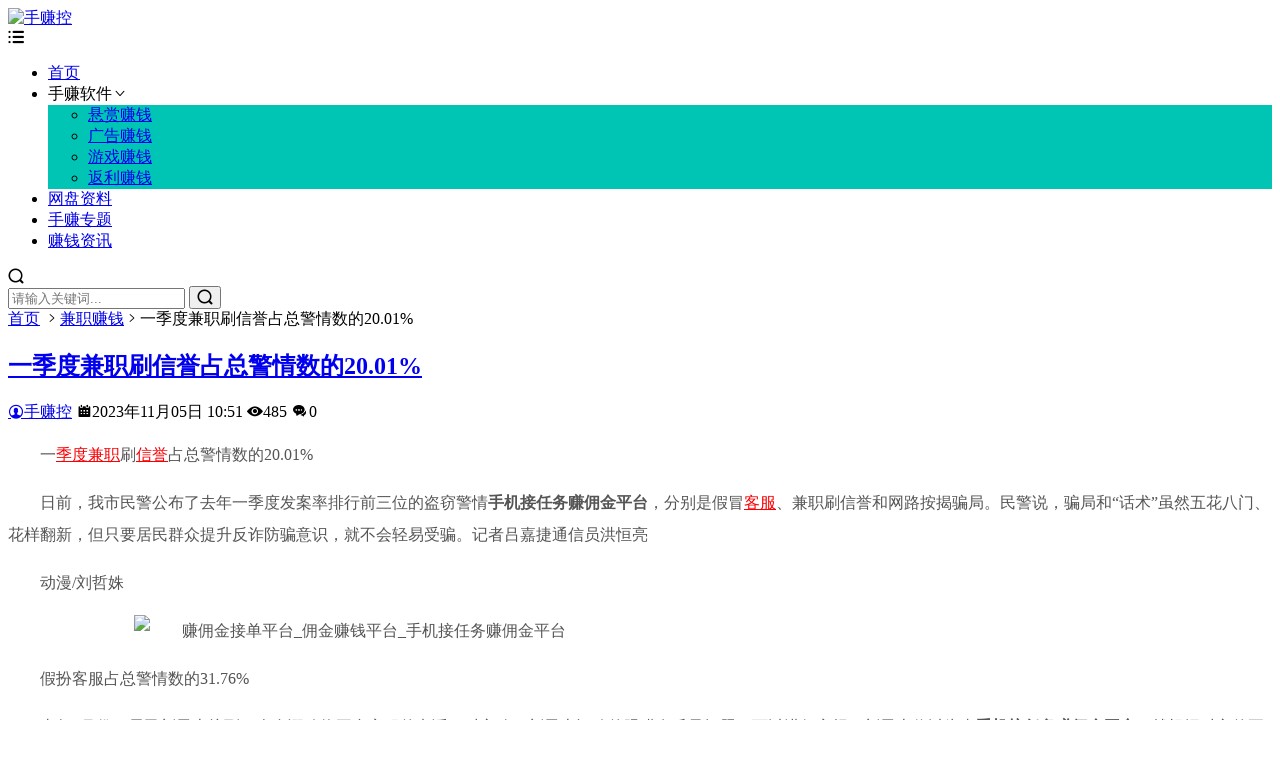

--- FILE ---
content_type: text/html; charset=utf-8
request_url: https://www.xspzq.com/post/6600.html
body_size: 9674
content:

<!--相当于App类型的single.php页面-->


<!DOCTYPE html>
<html lang="zh-CN">
<head>
<meta charset="UTF-8">
<meta name="viewport" content="width=device-width, initial-scale=1.0, minimum-scale=1.0, maximum-scale=1.0, user-scalable=no">
<meta name="renderer" content="webkit">
<meta name="force-rendering" content="webkit">
<meta http-equiv="X-UA-Compatible" content="IE=edge,Chrome=1">
<meta name="applicable-device" content="pc,mobile"> 
<title>一季度兼职刷信誉占总警情数的20.01%-手赚控</title>
<meta name="keywords" content="女士,兼职,季度,客服,信誉" />
<meta name="description" content="一季度兼职刷信誉占总警情数的20.01% 日前，我市民警公布了去年一季度发案率排行前三位的盗窃警情手机接任务赚佣金平台，分别是假冒客服、兼职刷信誉和网路按揭骗局。民警说，骗局和“话术”虽然五花八门、花样翻新，但只要居民群众提升反诈防骗意识，就不会轻易受骗。记者吕嘉捷通信员洪恒亮 动漫/刘哲姝 假扮..." />
<link href="https://www.xspzq.com/zb_users/theme/suiranx_app/image/favicon.ico" rel="shortcut icon" >
<link href="https://at.alicdn.com/t/font_1023710_dq7qlu7g7a5.css" rel="stylesheet">
<link href="https://www.xspzq.com/zb_users/theme/suiranx_app/style/style.css?v=6.1" rel="stylesheet">
 
<link href="https://www.xspzq.com/zb_users/theme/suiranx_app/script/lib/swiper.min.css" rel="stylesheet">
 
<link href="https://www.xspzq.com/zb_users/theme/suiranx_app/script/lib/lightgallery/css/lightgallery.min.css" rel="stylesheet">
<script src="https://www.xspzq.com/zb_system/script/jquery-latest.min.js" type="text/javascript"></script>
<script src="https://www.xspzq.com/zb_system/script/zblogphp.js" type="text/javascript"></script>
<script src="https://www.xspzq.com/zb_system/script/c_html_js_add.php" type="text/javascript"></script>
<script src="https://www.xspzq.com/zb_users/theme/suiranx_app/script/lib/jquery.qrcode.min.js"></script>
<link rel="apple-touch-icon-precomposed" sizes="144x144" href="https://www.xspzq.com/zb_users/theme/suiranx_app/image/144x144_default.png"/>
<script src="https://www.xspzq.com/zb_users/theme/suiranx_app/script/lib/lazysizes.min.js" async=""></script>
<style type="text/css">a:hover,.c-title::after,.pc-nav .active,.pc-nav .sub-nav a:hover,#aside_hot .list-1,#aside_hot .list-2,#aside_hot .list-3,.recommend-b .category,.full-post .read-more,.flink a.iconfont:hover,.thumbs-btn,#cancel-reply,.art-content a,#tbCalendar a,.table_card .active,.table_card .tab li:hover,.footer a:hover,.app-list .download,.commentname a,.comment-at,#left_3 .download,#full-app .download{color:#00c4b4;}.recommend-b .category,.full-post .read-more,.thumbs-btn,.art-content .tags:hover,#divCatalog li a:hover,#divContorPanel .cp-login a:hover, #divContorPanel .cp-vrs a:hover,.app-list .download:hover,.app-list .download,.app-main figure .download,#divCommentPost input.button,#divSearchPanel input[type='submit'],#left_3 .download,#full-app .download{border:1px solid #00c4b4;} .art-content a:hover{border-bottom:1px dashed #00c4b4;}.art-content blockquote{border-left:4px solid #00c4b4;}::selection,::-moz-selection{background:#00c4b4;}.thumbs_done,.thumbs-btn:hover,.pc-nav li a::before, .pc-nav .active::before,.art-content .tags:hover,#widget_aside_author .level,.full-post .read-more:hover,.recommend-b .category:hover,#middle_1 .download,#left_1 .download,.m-nav .sub-nav,.com-submit,.page-numbers,a.page-numbers:hover,#divCatalog li a:hover,#divTags li a:hover,#divContorPanel .cp-login a:hover,#divContorPanel .cp-vrs a:hover,#qr:hover,.btn.qq:hover,.toolbar .btn:hover,.dropdown-nav li a:hover,.dropdown-nav .active a,.dropdown-nav .active a:hover,#divSearchPanel input[type='submit'],#tbCalendar tbody a,.toolbar .btn,.app-list .download:hover,.app-main figure .download,.app-content .title-css .i,.related-item .download,#divCommentPost input.button,.header-top a:hover,#left_3 .download:hover,#full-app .download:hover,.title-topic .i,.topic-main .download{background-color:#00c4b4;}#divTags li:nth-child(1) a{background-color:#d9f2fb;color:#1aa9fb;}#divTags li:nth-child(2) a{background-color:#d9fcda;color:#3ab14a;}#divTags li:nth-child(3) a{background-color:#fff3d0;color:#f67c23;}#divTags li:nth-child(4) a{background-color:#f8cbff;color:#a123db;}#divTags li:nth-child(5) a{background-color:#bbf1f2;color:#04839d;}#divTags li:nth-child(6) a{background-color:#ffdede;color:#e84f4f;}#divTags li:nth-child(7) a{background-color:#d9fcda;color:#3ab14a;}#divTags li:nth-child(8) a{background-color:#d9f2fb;color:#1aa9fb;}#divTags li:nth-child(9) a{background-color:#ffdede;color:#e84f4f;}#divTags li:nth-child(10) a{background-color:#f8cbff;color:#a123db;}#divTags li:nth-child(11) a{background-color:#fff3d0;color:#f67c23;}#divTags li:nth-child(12) a{background-color:#bbf1f2;color:#04839d;}#divTags li:nth-child(13) a{background-color:#bbf1f2;color:#3ab14a;}#divTags li:nth-child(14) a{background-color:#ffdede;color:#e84f4f;}#divTags li:nth-child(15) a{background-color:#d9fcda;color:#3ab14a;}#divTags li:nth-child(16) a{background-color:#d9f2fb;color:#1aa9fb;}#divTags li:nth-child(17) a{background-color:#d9f2fb;color:#a123db;}#divTags li:nth-child(18) a{background-color:#d9fcda;color:#04839d;}#divTags li:nth-child(19) a{background-color:#f8cbff;color:#a123db;}#divTags li:nth-child(20) a{background-color:#d9fcda;color:#3ab14a;}#divTags li:nth-child(21) a{background-color:#bbf1f2;color:#04839d;}#divTags li:nth-child(22) a{background-color:#d9fcda;color:#3ab14a;}#divTags li:nth-child(23) a{background-color:#f8cbff;color:#a123db;}#divTags li:nth-child(24) a{background-color:#f8cbff;color:#04839d;}#divTags li:nth-child(25) a{background-color:#ffdede;color:#e84f4f;}#divTags li:nth-child(26) a{background-color:#fff3d0;color:#f67c23;}#divTags li:nth-child(27) a{background-color:#d9fcda;color:#04839d;}#divTags li:nth-child(28) a{background-color:#d9fcda;color:#3ab14a;}#divTags li:nth-child(29) a{background-color:#d9fcda;color:#1aa9fb;}#divTags li:nth-child(30) a{background-color:#f8cbff;color:#a123db;}.c-title::after{content: "";}.c-title{padding-left: 0;}
#top_recommend2{display:none;}

</style>
<link href="https://www.xspzq.com/zb_users/plugin/MoreLinks/style.php" rel="stylesheet" id="morelinks-css">
<script src="https://www.xspzq.com/zb_users/plugin/MoreLinks/MoreLinks.php" id="morelinks-js"></script>
</head>
<body>
<header id="header" class="header header-fixed sb">
    <div class="h-wrap container clearfix">
    	<div class="logo-area fl">
    		<a href="https://www.xspzq.com/" title="手赚控">
    			<img class="img" src="https://www.xspzq.com/zb_users/theme/suiranx_app/image/logo.png" alt="手赚控" title="手赚控"/>
    		</a>
    	</div>  
    	<div class="m-nav-btn"><i class="iconfont icon-menu"></i></div>
    	<nav class="responsive-nav">
            <div class="pc-nav m-nav fl" data-type="article"  data-infoid="12">
                <ul class="nav-ul">
                    <li id="nvabar-item-index"><a href="https://www.xspzq.com/">首页</a></li>
                    <li id="navbar-category-1" class="li li-cate-1"><a class="gradient"https://www.xspzq.com/szrj.html">手赚软件</a><span class="toggle-btn"><i class="iconfont icon-down"></i></span><ul class="dropdown-nav nav-sb br sub-nav clearfix">

<li id="navbar-category-5" class="li-subcate-5"><a href="https://www.xspzq.com/xszq.html">悬赏赚钱</a></li>







<li id="navbar-category-7" class="li-subcate-7"><a href="https://www.xspzq.com/ggzq.html">广告赚钱</a></li>







<li id="navbar-category-7" class="li-subcate-7"><a href="https://www.xspzq.com/yxzq.html">游戏赚钱</a></li>







<li id="navbar-category-9" class="li-subcate-9"><a href="https://www.xspzq.com/flzq.html">返利赚钱</a></li>







</ul></li>










<li id="navbar-category-2" class="li li-cate-2"><a href="https://www.xspzq.com/wpzl.html">网盘资料</a></li>










<li id="navbar-category-3" class="li li-cate-3"><a href="https://www.xspzq.com/szzt.html">手赚专题</a></li>










<li id="navbar-category-4" class="li li-cate-4"><a href="https://www.xspzq.com/zqzx.html">赚钱资讯</a></li>











                </ul>
            </div> 
        </nav>
        <span id="search-button" class="search-button hidden fr"><i class="iconfont icon-search"></i></span>
        <div id="search-area" class="container br">
        	<form class="searchform clearfix" name="search" method="post" action="https://www.xspzq.com/zb_system/cmd.php?act=search">
            	<input class="s-input br fl" type="text" name="q" placeholder="请输入关键词..."> 
            	<button class="s-button fr br iconfont icon-search" type="submit" id="searchsubmit"></button>
        	</form>
        </div>         
    </div>
</header>

<nav class="breadcrumb container ellipsis">
    <a title="首页" href="https://www.xspzq.com/">首页</a>
        <i class="iconfont icon-right"></i><a href="https://www.xspzq.com/jzzq.html" target="_blank">兼职赚钱</a><i class="iconfont icon-right"></i>一季度兼职刷信誉占总警情数的20.01%                </nav>

<div id="content" class="content container clearfix">
	<div id="mainbox" class="article-box fl mb">
		        

<article class="art-main sb br">
	<div class="art-head mb">
		<h1 class="art-title"><a href="https://www.xspzq.com/post/6600.html" title="一季度兼职刷信誉占总警情数的20.01%">一季度兼职刷信誉占总警情数的20.01%</a></h1>
		<div class="head-info">
		    <span class="author"><a rel="nofollow" href="https://www.xspzq.com/author-1.html"><i class="iconfont icon-user"></i>手赚控</a></span>
			<time class="time" datetime="2023-11-05" title="2023-11-05 10:51:52">
			<i class="iconfont icon-time"></i>2023年11月05日 10:51</time>
			<span class="view"><i class="iconfont icon-view"></i>485</span>
			<span class="comment hidden-sm-md-lg"><i class="iconfont icon-comment"></i>0</span>
					</div>
	</div>
    <!-- 广告位AD2  -->
                        <div class="ad sb mb br"><div id="MlTlist1"></div>
<div id="MlTlist3"></div>
<div id="MlTlist2"></div></div>
            	<div class="art-content">
	    <p style='margin-bottom:16px;color:#555555;font-size:16px;line-height:200%;text-indent:2em;'>一<a style='color:#F90004;font-size:16px;'  href='https://www.xspzq.com/post/5511.html' title='季度' target='_blank'>季度</a><a style='color:#F90004;font-size:16px;'  href='https://www.xspzq.com/post/1644.html' title='网上兼职赚钱' target='_blank'>兼职</a>刷<a style='color:#F90004;font-size:16px;'  href='https://www.xspzq.com/post/5625.html' title='信誉' target='_blank'>信誉</a>占总警情数的20.01%</p>
<p style='margin-bottom:16px;color:#555555;font-size:16px;line-height:200%;text-indent:2em;'>日前，我市民警公布了去年一季度发案率排行前三位的盗窃警情<strong>手机接任务赚佣金平台</strong>，分别是假冒<a style='color:#F90004;font-size:16px;'  href='https://www.xspzq.com/post/3318.html' title='网络客服' target='_blank'>客服</a>、兼职刷信誉和网路按揭骗局。民警说，骗局和“话术”虽然五花八门、花样翻新，但只要居民群众提升反诈防骗意识，就不会轻易受骗。记者吕嘉捷通信员洪恒亮</p>
<p style='margin-bottom:16px;color:#555555;font-size:16px;line-height:200%;text-indent:2em;'>动漫/刘哲姝</p>
<p style='margin-bottom:16px;color:#555555;font-size:16px;line-height:200%;text-indent:2em;'><img style='display:block;max-height:500px;max-width:80%;margin: 10px auto;'  src='https://www.xspzq.com/zb_users/upload/2023/05/1699152711681_0.jpg' alt='赚佣金接单平台_佣金赚钱平台_手机接任务赚佣金平台'/></p>
<p style='margin-bottom:16px;color:#555555;font-size:16px;line-height:200%;text-indent:2em;'>假扮客服占总警情数的31.76%</p>
<p style='margin-bottom:16px;color:#555555;font-size:16px;line-height:200%;text-indent:2em;'>去年2月份，居民刘男士接到一个自诩购物平台客服的电话，对方称，刘男士订购的眼膜有质量问题，可以进行定损。刘男士信以为真<strong>手机接任务赚佣金平台</strong>，就根据对方的要求到支付宝去领定损金，对方以刘男士“超额发放定损金”、账户有问题须要“缴纳认证金”为由，让刘男士先后汇款多笔到指定帐户，共计6亿元。后来，刘男士联系购物平台官方客服查证，才发觉自己受骗了。</p>
<p style='margin-bottom:16px;color:#555555;font-size:16px;line-height:200%;text-indent:2em;'>据广州市严打整治联通网路新型违规犯罪中心统计，去年第一季度，谎称客服类骗局占总警情数的31.76%。</p>
<p style='margin-bottom:16px;color:#555555;font-size:16px;line-height:200%;text-indent:2em;'><img style='display:block;max-height:500px;max-width:80%;margin: 10px auto;'  src='https://www.xspzq.com/zb_users/upload/2023/05/1699152711681_1.png' alt='手机接任务赚佣金平台_佣金赚钱平台_赚佣金接单平台'/></p>
<p style='margin-bottom:16px;color:#555555;font-size:16px;line-height:200%;text-indent:2em;'>兼职刷信誉占总警情数的20.01%</p>
<p style='margin-bottom:16px;color:#555555;font-size:16px;line-height:200%;text-indent:2em;'>3月20日，居民蒋男士在上网时看见一个急聘兼职刷单广告，她想做任务攫取佣金，便添加了对方的支付宝帐号。对方让蒋男士下载某款APP，说替其抢单完成任务能够赚佣金。根据“兼职规则”，单笔业务的开支须要蒋男士先垫付，交易成功后会退还垫付款和一定金额的酬金。蒋男士接到的第一份任务，是给手机冲值卡冲值100元。对方很快转给蒋男士113元，入账13元。此后，蒋男士又接到新任务，这是个大单子，总值6000元。一算自己能赚六百多元，蒋男士爽快地垫付了这6000元。但是此次她没有马上收到对方的转款。对方说，系统出了问题，须要再刷一笔60件的单子才可以得到佣金，蒋男士这才觉得上当被骗了，赶忙报案。</p>
<p style='margin-bottom:16px;color:#555555;font-size:16px;line-height:200%;text-indent:2em;'>据统计，去年第一季度，兼职刷信誉骗局占总警情数的20.01%。</p>
<p style='margin-bottom:16px;color:#555555;font-size:16px;line-height:200%;text-indent:2em;'><img style='display:block;max-height:500px;max-width:80%;margin: 10px auto;'  src='https://www.xspzq.com/zb_users/upload/2023/05/1699152711681_2.png' alt='手机接任务赚佣金平台_赚佣金接单平台_佣金赚钱平台'/></p>
<p style='margin-bottom:16px;color:#555555;font-size:16px;line-height:200%;text-indent:2em;'>网路按揭</p>
<p style='margin-bottom:16px;color:#555555;font-size:16px;line-height:200%;text-indent:2em;'>占总警情数的12.16%</p>
<p style='margin-bottom:16px;color:#555555;font-size:16px;line-height:200%;text-indent:2em;'>3月18日，居民张先生收到一条按揭广告的陌生邮件，他正好想贷一笔款，于是点开链接下载了某款APP，此后将自己的信息输入进去注册了帐号。很快，他就看见自己有5亿元的额度，于是赶快点击提现。系统提示，其建行卡号输错了一位，造成货款被冻结，如不解冻都会影响个人征信。张先生联系“客服”，根据对方的指引共计收取了10亿元解冻费、认证金、保证金，最后发觉自己受骗了，赶紧报案。</p>
<p style='margin-bottom:16px;color:#555555;font-size:16px;line-height:200%;text-indent:2em;'>据统计，去年第一季度，按揭类骗局占总警情数的12.16%。</p>    	<div class="topic-content">
    	            </div>	    
    	<p class="tag-wrap mt mb">
        	        		<i class="iconfont icon-tag"></i>标签：        		    <span class="padding"><a class="tags br" href="https://www.xspzq.com/%E5%A5%B3%E5%A3%AB.html" title="女士">女士</a></span>
        		        		    <span class="padding"><a class="tags br" href="https://www.xspzq.com/%E5%85%BC%E8%81%8C.html" title="兼职">兼职</a></span>
        		        		    <span class="padding"><a class="tags br" href="https://www.xspzq.com/%E5%AD%A3%E5%BA%A6.html" title="季度">季度</a></span>
        		        		    <span class="padding"><a class="tags br" href="https://www.xspzq.com/%E5%AE%A2%E6%9C%8D.html" title="客服">客服</a></span>
        		        		    <span class="padding"><a class="tags br" href="https://www.xspzq.com/%E4%BF%A1%E8%AA%89.html" title="信誉">信誉</a></span>
        		        	    	</p>
	</div>
    	
</article>
<!-- 广告位AD3  -->
            <div class="ad sb mb br"><a href="https://www.xspzq.com/post/8039.html" target="_blank"><img src="https://www.xspzq.com/zb_users/logs/zjzq.jpg" width="700" height="120" border="0" /></a></div>
    <div class="prev-next sb br mb clearfix">
	<p class="post-prev fl ellipsis">
				<span class="prev">上一篇</span><strong><a href="https://www.xspzq.com/post/6599.html">美国女网红直播睡觉月入超1400万这真是躺着挣钱啊</a></strong>
			</p>
	<p class="post-next fr ellipsis">
				<span class="next">下一篇</span><strong><a href="https://www.xspzq.com/post/6601.html">美国亚裔小哥靠直播睡觉一夜之间赚了16000美元！</a></strong>
			</p>
</div>
<!--相关文章调用本分类文章-->
<div class="related-art sb br mb">
	<p class="c-title"><span class="name">相关文章</span></p>
    <ul class="ul clearfix">
        <li class="related fl">
        <a href="https://www.xspzq.com/post/8522.html" title="小区里的赚钱门道！5个零门槛野路子，在家就能日赚200-500元">
            <span class="title ellipsis"><i class="iconfont icon-dot"></i>小区里的赚钱门道！5个零门槛野路子，在家就能日赚200-500元</span>
        </a>
    </li>
        <li class="related fl">
        <a href="https://www.xspzq.com/post/8521.html" title="星宝云库：帮闺蜜月入两三千的副业平台，原来这么灵活">
            <span class="title ellipsis"><i class="iconfont icon-dot"></i>星宝云库：帮闺蜜月入两三千的副业平台，原来这么灵活</span>
        </a>
    </li>
        <li class="related fl">
        <a href="https://www.xspzq.com/post/8520.html" title="一名13岁的初一学生每天在手机手表上“维护账号”近10个小时，累计点赞131万，两年内通过卖账号赚了3500元。手机手表账户乱交易被曝光">
            <span class="title ellipsis"><i class="iconfont icon-dot"></i>一名13岁的初一学生每天在手机手表上“维护账号”近10个小时，累计点赞131万，两年内通过卖账号赚了3500元。手机手表账户乱交易被曝光</span>
        </a>
    </li>
        <li class="related fl">
        <a href="https://www.xspzq.com/post/8519.html" title="警惕！这些打着任务赚钱旗号的骗局，千万别轻信">
            <span class="title ellipsis"><i class="iconfont icon-dot"></i>警惕！这些打着任务赚钱旗号的骗局，千万别轻信</span>
        </a>
    </li>
        <li class="related fl">
        <a href="https://www.xspzq.com/post/8518.html" title="2026年想业余搞副业赚钱？这几个靠谱软件别错过">
            <span class="title ellipsis"><i class="iconfont icon-dot"></i>2026年想业余搞副业赚钱？这几个靠谱软件别错过</span>
        </a>
    </li>
        <li class="related fl">
        <a href="https://www.xspzq.com/post/8517.html" title="玩三角洲行动能赚钱？玩家嘉乐接护航单三小时赚千元">
            <span class="title ellipsis"><i class="iconfont icon-dot"></i>玩三角洲行动能赚钱？玩家嘉乐接护航单三小时赚千元</span>
        </a>
    </li>
        </ul>
</div>
	   
        
<!--300天热榜app-->
<div class="related-item sb br mb">
	<p class="c-title"><span class="name">热门App</span></p>
    <ul class="ul clearfix">
        
    	<li class="item fl">
		<a class="thumbnail" href="https://www.xspzq.com/post/996.html" title="豆豆钻">		
            <img class="img-cover br" src="https://www.xspzq.com/zb_users/upload/2022/07/202207131657724609165726.png" alt="豆豆钻" title="豆豆钻">		
        </a>
        <h2 class="title ellipsis"><a href="https://www.xspzq.com/post/996.html" title="豆豆钻">豆豆钻</a><span class="sub ellipsis">56.0W+次下载</span></h2>
        <a rel="nofollow" class="download br" href="https://www.xspzq.com/post/996.html">下载</a>
    </li>    
    	<li class="item fl">
		<a class="thumbnail" href="https://www.xspzq.com/post/7824.html" title="任推邦">		
            <img class="img-cover br" src="https://www.xspzq.com/zb_users/upload/2024/04/202404211713709486776260.jpg" alt="任推邦" title="任推邦">		
        </a>
        <h2 class="title ellipsis"><a href="https://www.xspzq.com/post/7824.html" title="任推邦">任推邦</a><span class="sub ellipsis">39.8W+次下载</span></h2>
        <a rel="nofollow" class="download br" href="https://www.xspzq.com/post/7824.html">下载</a>
    </li>    
    	<li class="item fl">
		<a class="thumbnail" href="https://www.xspzq.com/post/7781.html" title="微多群">		
            <img class="img-cover br" src="https://www.xspzq.com/zb_users/upload/2024/04/202404011711968440462159.jpg" alt="微多群" title="微多群">		
        </a>
        <h2 class="title ellipsis"><a href="https://www.xspzq.com/post/7781.html" title="微多群">微多群</a><span class="sub ellipsis">27.7W+次下载</span></h2>
        <a rel="nofollow" class="download br" href="https://www.xspzq.com/post/7781.html">下载</a>
    </li>    
    	<li class="item fl">
		<a class="thumbnail" href="https://www.xspzq.com/post/529.html" title="兼蛋">		
            <img class="img-cover br" src="https://www.xspzq.com/zb_users/upload/2022/04/202204251650898762759905.jpg" alt="兼蛋" title="兼蛋">		
        </a>
        <h2 class="title ellipsis"><a href="https://www.xspzq.com/post/529.html" title="兼蛋">兼蛋</a><span class="sub ellipsis">8.7K+次下载</span></h2>
        <a rel="nofollow" class="download br" href="https://www.xspzq.com/post/529.html">下载</a>
    </li>    
    	<li class="item fl">
		<a class="thumbnail" href="https://www.xspzq.com/post/22.html" title="知巷">		
            <img class="img-cover br" src="https://www.xspzq.com/zb_users/upload/2021/07/202107221626966330649967.png" alt="知巷" title="知巷">		
        </a>
        <h2 class="title ellipsis"><a href="https://www.xspzq.com/post/22.html" title="知巷">知巷</a><span class="sub ellipsis">8.3K+次下载</span></h2>
        <a rel="nofollow" class="download br" href="https://www.xspzq.com/post/22.html">下载</a>
    </li>    
    	<li class="item fl">
		<a class="thumbnail" href="https://www.xspzq.com/post/210.html" title="每天赚点">		
            <img class="img-cover br" src="https://www.xspzq.com/zb_users/upload/2021/12/202112021638449963779897.png" alt="每天赚点" title="每天赚点">		
        </a>
        <h2 class="title ellipsis"><a href="https://www.xspzq.com/post/210.html" title="每天赚点">每天赚点</a><span class="sub ellipsis">4.3K+次下载</span></h2>
        <a rel="nofollow" class="download br" href="https://www.xspzq.com/post/210.html">下载</a>
    </li>    
    	<li class="item fl">
		<a class="thumbnail" href="https://www.xspzq.com/post/8313.html" title="果冻试玩">		
            <img class="img-cover br" src="https://www.xspzq.com/zb_users/upload/2025/07/202507231753268194157689.jpg" alt="果冻试玩" title="果冻试玩">		
        </a>
        <h2 class="title ellipsis"><a href="https://www.xspzq.com/post/8313.html" title="果冻试玩">果冻试玩</a><span class="sub ellipsis">2.8K+次下载</span></h2>
        <a rel="nofollow" class="download br" href="https://www.xspzq.com/post/8313.html">下载</a>
    </li>    
    	<li class="item fl">
		<a class="thumbnail" href="https://www.xspzq.com/post/8335.html" title="小金牛">		
            <img class="img-cover br" src="https://www.xspzq.com/zb_users/upload/2025/08/202508031754202466705951.jpg" alt="小金牛" title="小金牛">		
        </a>
        <h2 class="title ellipsis"><a href="https://www.xspzq.com/post/8335.html" title="小金牛">小金牛</a><span class="sub ellipsis">2.6K+次下载</span></h2>
        <a rel="nofollow" class="download br" href="https://www.xspzq.com/post/8335.html">下载</a>
    </li>    
        </ul>
</div>


    <p style="display:none" class="comment-disable sb br mb"><i class="iconfont icon-cry"></i>抱歉，评论功能暂时关闭!</p>

<script>
//处理【本文所包含的App】下面为空时候隐藏这个标题
window.onload = function() {
    var topicMain = document.querySelector('.topic-main');
    var titleTopic = document.querySelector('.title-topic');
    
    if (topicMain.innerHTML.trim() === '') {
        titleTopic.style.display = 'none';
    }
};
</script>
        	
	</div>
    <aside id="sidebar" class="hidden-sm-md-lg fr">
        <div class="theiaStickySidebar">
            
<section id="aside_hot" class="widget widget_aside_hot sb br mb">            <p class="c-title mb10"><span class="name">热门文章</span></p>                             <ul class="widget-content aside_hot">                            <li class="clearfix">                    <span class="list list-1"><i class="iconfont icon-dot"></i></span>                    <a class="ellipsis" href="https://www.xspzq.com/post/7854.html" title="怎样用手机赚点小钱(正规赚零花钱方法)">怎样用手机赚点小钱(正规赚零花钱方法)</a>                </li>                                            <li class="clearfix">                    <span class="list list-1"><i class="iconfont icon-dot"></i></span>                    <a class="ellipsis" href="https://www.xspzq.com/post/7834.html" title="一般快递物流公司与企业公司或者寄件量大的合作方式">一般快递物流公司与企业公司或者寄件量大的合作方式</a>                </li>                                            <li class="clearfix">                    <span class="list list-1"><i class="iconfont icon-dot"></i></span>                    <a class="ellipsis" href="https://www.xspzq.com/post/7833.html" title="“脱贫攻坚回头看乡村振兴向前走”达吽小镇">“脱贫攻坚回头看乡村振兴向前走”达吽小镇</a>                </li>                                            <li class="clearfix">                    <span class="list list-1"><i class="iconfont icon-dot"></i></span>                    <a class="ellipsis" href="https://www.xspzq.com/post/7828.html" title="快手和抖音网红点赞员入职免费为噱头">快手和抖音网红点赞员入职免费为噱头</a>                </li>                                            <li class="clearfix">                    <span class="list list-1"><i class="iconfont icon-dot"></i></span>                    <a class="ellipsis" href="https://www.xspzq.com/post/1602.html" title="开分站卖项目赚钱，虚拟资源变现，打造你的自动赚钱机">开分站卖项目赚钱，虚拟资源变现，打造你的自动赚钱机</a>                </li>                                            <li class="clearfix">                    <span class="list list-1"><i class="iconfont icon-dot"></i></span>                    <a class="ellipsis" href="https://www.xspzq.com/post/1526.html" title="零门槛易操作，半无人直播玩法，半个月卖了1万单！">零门槛易操作，半无人直播玩法，半个月卖了1万单！</a>                </li>                                                </ul>                              </section><section id="divTags" class="widget widget_tags sb br mb">            <p class="c-title mb10"><span class="name">赚钱标签</span></p>                                    <ul class="widget-content divTags"><li><a title="任务赚钱" href="https://www.xspzq.com/rwzq.html">任务赚钱<span class="tag-count"> (272)</span></a></li>
<li><a title="接单赚钱" href="https://www.xspzq.com/jdzq.html">接单赚钱<span class="tag-count"> (231)</span></a></li>
<li><a title="手机赚钱" href="https://www.xspzq.com/sjzq.html">手机赚钱<span class="tag-count"> (191)</span></a></li>
<li><a title="手机兼职" href="https://www.xspzq.com/sjjz.html">手机兼职<span class="tag-count"> (320)</span></a></li>
<li><a title="赚钱软件" href="https://www.xspzq.com/zqrj.html">赚钱软件<span class="tag-count"> (458)</span></a></li>
<li><a title="零撸赚钱" href="https://www.xspzq.com/llzq.html">零撸赚钱<span class="tag-count"> (531)</span></a></li>
<li><a title="副业赚钱" href="https://www.xspzq.com/fyzq.html">副业赚钱<span class="tag-count"> (210)</span></a></li>
<li><a title="网上兼职赚钱" href="https://www.xspzq.com/%E7%BD%91%E4%B8%8A%E5%85%BC%E8%81%8C%E8%B5%9A%E9%92%B1.html">网上兼职赚钱<span class="tag-count"> (184)</span></a></li>
<li><a title="软件" href="https://www.xspzq.com/%E8%BD%AF%E4%BB%B6.html">软件<span class="tag-count"> (329)</span></a></li>
<li><a title="电子商务" href="https://www.xspzq.com/%E7%94%B5%E5%AD%90%E5%95%86%E5%8A%A1.html">电子商务<span class="tag-count"> (168)</span></a></li>
<li><a title="移动互联网" href="https://www.xspzq.com/%E7%A7%BB%E5%8A%A8%E4%BA%92%E8%81%94%E7%BD%91.html">移动互联网<span class="tag-count"> (158)</span></a></li>
<li><a title="app" href="https://www.xspzq.com/app.html">app<span class="tag-count"> (188)</span></a></li>
<li><a title="手游" href="https://www.xspzq.com/%E6%89%8B%E6%B8%B8.html">手游<span class="tag-count"> (191)</span></a></li>
<li><a title="兼职" href="https://www.xspzq.com/%E5%85%BC%E8%81%8C.html">兼职<span class="tag-count"> (891)</span></a></li>
<li><a title="赚钱" href="https://www.xspzq.com/%E8%B5%9A%E9%92%B1.html">赚钱<span class="tag-count"> (785)</span></a></li>
<li><a title="操作" href="https://www.xspzq.com/%E6%93%8D%E4%BD%9C.html">操作<span class="tag-count"> (292)</span></a></li>
<li><a title="副业" href="https://www.xspzq.com/%E5%89%AF%E4%B8%9A.html">副业<span class="tag-count"> (180)</span></a></li>
<li><a title="视频" href="https://www.xspzq.com/%E8%A7%86%E9%A2%91.html">视频<span class="tag-count"> (568)</span></a></li>
<li><a title="任务" href="https://www.xspzq.com/%E4%BB%BB%E5%8A%A1.html">任务<span class="tag-count"> (173)</span></a></li>
<li><a title="佣金" href="https://www.xspzq.com/%E4%BD%A3%E9%87%91.html">佣金<span class="tag-count"> (436)</span></a></li>
<li><a title="每天" href="https://www.xspzq.com/%E6%AF%8F%E5%A4%A9.html">每天<span class="tag-count"> (317)</span></a></li>
<li><a title="学生兼职" href="https://www.xspzq.com/%E5%AD%A6%E7%94%9F%E5%85%BC%E8%81%8C.html">学生兼职<span class="tag-count"> (162)</span></a></li>
<li><a title="诈骗" href="https://www.xspzq.com/%E8%AF%88%E9%AA%97.html">诈骗<span class="tag-count"> (253)</span></a></li>
<li><a title="挂机" href="https://www.xspzq.com/%E6%8C%82%E6%9C%BA.html">挂机<span class="tag-count"> (235)</span></a></li>
<li><a title="头条" href="https://www.xspzq.com/%E5%A4%B4%E6%9D%A1.html">头条<span class="tag-count"> (202)</span></a></li>
</ul>                    </section><section id="aside_qr" class="widget widget_aside_qr sb br mb">                                <div class="widget-content aside_qr"><a href="javascript:;" rel="nofollow"><img class="br" src="https://www.xspzq.com/zb_users/theme/suiranx_app/image/aside_qr.png" alt=""/></a></div>                </section>        </div>
    </aside>
</div>

<footer class="footer">
    <div class="main container">
        <div class="f-about">
            <p>
                Copyright © 2019 <a href="https://www.xspzq.com" target="_blank">手赚控</a>版权所有<a class="icp" target="_blank"href="http://beian.miit.gov.cn"rel="nofollow">粤ICP备16020214号</a>                <span class="diy fr">
<a href="https://www.xspzq.com/sitemaps.html" target="_blank">网站地图</a><i>|</i><a href="https://tongji.baidu.com/web/10000197083/overview/index?siteId=17815706" target="_blank">网站统计</a>
<i>|</i><a href="https://www.xspzq.com/tougao.html" target="_blank">广告合作</a><i>|</i>微信：m07531510            </p>
        </div>
    </div>  
    <div id="toolbar" class="toolbar ">
        <div id="totop" class="btn hidden br transition"><i class="iconfont icon-totop"></i></div>
    </div>
</footer>
<!--黑色透明遮罩-->
<div id="mask-hidden" class="mask-hidden transition"></div>
<script src="https://www.xspzq.com/zb_users/theme/suiranx_app/script/common.js"></script>
<!--Headroom
<script src="https://www.xspzq.com/zb_users/theme/suiranx_app/script/lib/headroom.min.js"></script>
<script>
(function() {
    var header = new Headroom(document.querySelector("#header h-wrap"), {
        tolerance: 5,
        offset : 100,
        classes: {
          initial: "animated",
          pinned: "slideDown",
          unpinned: "slideUp"
        }
    });
    header.init();
}());
</script>-->
<script src="https://www.xspzq.com/zb_users/theme/suiranx_app/script/lib/swiper.min.js"></script>
<!-- 周|月|年|热榜tab -->
<script>
	$(document).ready(function(e) {
		$(".table_card .tab li").click(function() {
			$(".table_card .tab li").eq($(this).index()).addClass("active").siblings().removeClass("active");
			$(".table_card .tabCon ul").hide().eq($(this).index()).show();
		})
	});
</script>
 
<!-- app详情截图Swiper -->
<script>
    var swiper2 = new Swiper('.swiper-container', {
    pagination: '.swiper-pagination',
    nextButton: '.swiper-button-next',
    prevButton: '.swiper-button-prev', 
    slidesPerView: 3,
    paginationClickable: true,
    spaceBetween: 20
});
</script>


 
<!--lightgallery.js-->
<script src="https://www.xspzq.com/zb_users/theme/suiranx_app/script/lib/lightgallery/js/lightgallery.min.js"></script> 
<script src="https://www.xspzq.com/zb_users/theme/suiranx_app/script/lib/lightgallery/js/lg-thumbnail.min.js"></script> 
<script src="https://www.xspzq.com/zb_users/theme/suiranx_app/script/lib/lightgallery/js/lg-zoom.min.js"></script>
<script>
    lightGallery(document.getElementById('lightgallery'));
</script>  
 
<!--纠错btn平滑跳锚点-->
<script>
    $("#wrong-btn").click(function () {
        $("html, body").animate({scrollTop: $($(this).attr("href")).offset().top -20+ "px"}, 500);
        return false;
    });
</script>
<!--统计代码-->
<script>
var _hmt = _hmt || [];
(function() {
  var hm = document.createElement("script");
  hm.src = "https://hm.baidu.com/hm.js?7ab85760e84ed185db26de2cc01e8023";
  var s = document.getElementsByTagName("script")[0]; 
  s.parentNode.insertBefore(hm, s);
})();
</script></body>
</html>